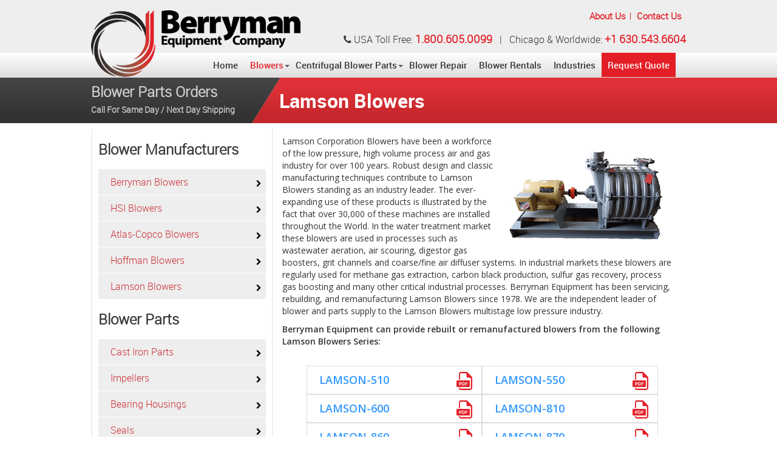

--- FILE ---
content_type: text/html; charset=UTF-8
request_url: https://www.berrymanequipment.com/blowers/lamson-blowers/
body_size: 6835
content:
<!DOCTYPE html>
<!-- saved from url=(0042)https://getbootstrap.com/examples/carousel/ -->
<html lang="en"><head><meta http-equiv="Content-Type" content="text/html; charset=UTF-8">
    <meta charset="utf-8">
    <meta http-equiv="X-UA-Compatible" content="IE=edge">
    <meta name="viewport" content="width=device-width, initial-scale=1">
    <!-- The above 3 meta tags *must* come first in the head; any other head content must come *after* these tags -->
    <link rel="icon" href="https://getbootstrap.com/favicon.ico">
	<link rel="stylesheet" href="https://maxcdn.bootstrapcdn.com/font-awesome/4.3.0/css/font-awesome.min.css">
<title>Lamson Blowers &laquo;  Berryman Equipment: Centrifugal Blowers | Multistage Blowers | Blower Repair &amp; Blower Rentals</title>
<link rel="stylesheet" href="https://www.berrymanequipment.com/wp-content/themes/berrymanequipment/style.css" type="text/css" media="screen" />
    <!-- Bootstrap core CSS -->
    <link href="https://www.berrymanequipment.com/wp-content/themes/berrymanequipment/css/bootstrap.css" rel="stylesheet">
    <!-- Just for debugging purposes. Don't actually copy these 2 lines! -->
    <!--[if lt IE 9]><script src="../../assets/js/ie8-responsive-file-warning.js"></script><![endif]-->
    <script src="https://www.berrymanequipment.com/wp-content/themes/berrymanequipment/js/ie-emulation-modes-warning.js"></script>
    <!-- HTML5 shim and Respond.js for IE8 support of HTML5 elements and media queries -->
    <!--[if lt IE 9]>
      <script src="https://oss.maxcdn.com/html5shiv/3.7.2/html5shiv.min.js"></script>
      <script src="https://oss.maxcdn.com/respond/1.4.2/respond.min.js"></script>
    <![endif]-->
    <!-- Custom styles for this template -->
    <link href="https://www.berrymanequipment.com/wp-content/themes/berrymanequipment/css/carousel.css" rel="stylesheet">

<!-- Open Graph Start Here -->
	<meta property="og:locale" content="en_US" />
	<meta property="og:type" content="website" />
	<meta property="og:title" content="Berryman Equipment" />
    <meta property="og:description" content="Berryman Equipment Company is an engineering and industrial repair company located in Addison, IL, a near western suburb of Chicago and Americus." />
	<meta property="og:url" content="https://www.berrymanequipment.com/" />
	<meta property="og:site_name" content="Berryman Equipment" />
	<meta property="og:image" content="https://berrymanequipment.com/wp-content/themes/berrymanequipment/images/berryman-equipment-company-logo-sm.jpg" />
	<meta property="og:image:width" content="1200" />
	<meta property="og:image:height" content="627" />
    <!-- Open Graph End Here -->

<meta name='robots' content='max-image-preview:large' />
<link rel='dns-prefetch' href='//s.w.org' />
<link rel="alternate" type="application/rss+xml" title="Berryman Equipment: Centrifugal Blowers | Multistage Blowers | Blower Repair &amp; Blower Rentals &raquo; Lamson Blowers Comments Feed" href="https://www.berrymanequipment.com/blowers/lamson-blowers/feed/" />
		<script type="text/javascript">
			window._wpemojiSettings = {"baseUrl":"https:\/\/s.w.org\/images\/core\/emoji\/13.1.0\/72x72\/","ext":".png","svgUrl":"https:\/\/s.w.org\/images\/core\/emoji\/13.1.0\/svg\/","svgExt":".svg","source":{"concatemoji":"https:\/\/www.berrymanequipment.com\/wp-includes\/js\/wp-emoji-release.min.js"}};
			!function(e,a,t){var n,r,o,i=a.createElement("canvas"),p=i.getContext&&i.getContext("2d");function s(e,t){var a=String.fromCharCode;p.clearRect(0,0,i.width,i.height),p.fillText(a.apply(this,e),0,0);e=i.toDataURL();return p.clearRect(0,0,i.width,i.height),p.fillText(a.apply(this,t),0,0),e===i.toDataURL()}function c(e){var t=a.createElement("script");t.src=e,t.defer=t.type="text/javascript",a.getElementsByTagName("head")[0].appendChild(t)}for(o=Array("flag","emoji"),t.supports={everything:!0,everythingExceptFlag:!0},r=0;r<o.length;r++)t.supports[o[r]]=function(e){if(!p||!p.fillText)return!1;switch(p.textBaseline="top",p.font="600 32px Arial",e){case"flag":return s([127987,65039,8205,9895,65039],[127987,65039,8203,9895,65039])?!1:!s([55356,56826,55356,56819],[55356,56826,8203,55356,56819])&&!s([55356,57332,56128,56423,56128,56418,56128,56421,56128,56430,56128,56423,56128,56447],[55356,57332,8203,56128,56423,8203,56128,56418,8203,56128,56421,8203,56128,56430,8203,56128,56423,8203,56128,56447]);case"emoji":return!s([10084,65039,8205,55357,56613],[10084,65039,8203,55357,56613])}return!1}(o[r]),t.supports.everything=t.supports.everything&&t.supports[o[r]],"flag"!==o[r]&&(t.supports.everythingExceptFlag=t.supports.everythingExceptFlag&&t.supports[o[r]]);t.supports.everythingExceptFlag=t.supports.everythingExceptFlag&&!t.supports.flag,t.DOMReady=!1,t.readyCallback=function(){t.DOMReady=!0},t.supports.everything||(n=function(){t.readyCallback()},a.addEventListener?(a.addEventListener("DOMContentLoaded",n,!1),e.addEventListener("load",n,!1)):(e.attachEvent("onload",n),a.attachEvent("onreadystatechange",function(){"complete"===a.readyState&&t.readyCallback()})),(n=t.source||{}).concatemoji?c(n.concatemoji):n.wpemoji&&n.twemoji&&(c(n.twemoji),c(n.wpemoji)))}(window,document,window._wpemojiSettings);
		</script>
		<style type="text/css">
img.wp-smiley,
img.emoji {
	display: inline !important;
	border: none !important;
	box-shadow: none !important;
	height: 1em !important;
	width: 1em !important;
	margin: 0 .07em !important;
	vertical-align: -0.1em !important;
	background: none !important;
	padding: 0 !important;
}
</style>
	<link rel='stylesheet' id='wp-block-library-css'  href='https://www.berrymanequipment.com/wp-includes/css/dist/block-library/style.min.css' type='text/css' media='all' />
<link rel='stylesheet' id='fancybox-css'  href='https://www.berrymanequipment.com/wp-content/plugins/easy-fancybox/css/jquery.fancybox.min.css?ver=1.3.24' type='text/css' media='screen' />
<script type='text/javascript' src='https://www.berrymanequipment.com/wp-includes/js/jquery/jquery.min.js?ver=3.6.0' id='jquery-core-js'></script>
<script type='text/javascript' src='https://www.berrymanequipment.com/wp-includes/js/jquery/jquery-migrate.min.js?ver=3.3.2' id='jquery-migrate-js'></script>
<link rel="https://api.w.org/" href="https://www.berrymanequipment.com/wp-json/" /><link rel="alternate" type="application/json" href="https://www.berrymanequipment.com/wp-json/wp/v2/pages/420" /><link rel="EditURI" type="application/rsd+xml" title="RSD" href="https://www.berrymanequipment.com/xmlrpc.php?rsd" />
<link rel="wlwmanifest" type="application/wlwmanifest+xml" href="https://www.berrymanequipment.com/wp-includes/wlwmanifest.xml" /> 

<link rel="canonical" href="https://www.berrymanequipment.com/blowers/lamson-blowers/" />
<link rel='shortlink' href='https://www.berrymanequipment.com/?p=420' />
<link rel="alternate" type="application/json+oembed" href="https://www.berrymanequipment.com/wp-json/oembed/1.0/embed?url=https%3A%2F%2Fwww.berrymanequipment.com%2Fblowers%2Flamson-blowers%2F" />
<link rel="alternate" type="text/xml+oembed" href="https://www.berrymanequipment.com/wp-json/oembed/1.0/embed?url=https%3A%2F%2Fwww.berrymanequipment.com%2Fblowers%2Flamson-blowers%2F&#038;format=xml" />
	<script type="text/javascript">

var gaJsHost = (("https:" == document.location.protocol) ? https://ssl. : http://www.);

document.write(unescape("%3Cscript src='" + gaJsHost + "google-analytics.com/ga.js' type='text/javascript'%3E%3C/script%3E"));

</script>

<script type="text/javascript">

try {

var pageTracker = _gat._getTracker("UA-9898787-1");

pageTracker._trackPageview();

} catch(err) {}</script>
	
	<!-- Global site tag (gtag.js) - Google Analytics -->
<script async src="https://www.googletagmanager.com/gtag/js?id=UA-9898787-1"></script>
<script>
  window.dataLayer = window.dataLayer || [];
  function gtag(){dataLayer.push(arguments);}
  gtag('js', new Date());

  gtag('config', 'UA-9898787-1');
</script>
	
	
</head>
<body data-rsssl=1 class="page-template-default page page-id-420 page-child parent-pageid-145">
  <div class="header">
  <div class="container">
  <div class="row">
  <div class="top-header">
  <div class="logo"><a href="https://www.berrymanequipment.com/"><img src="https://www.berrymanequipment.com/wp-content/themes/berrymanequipment/images/logo.png" alt="logo"/></a></div>
        <div class="top-links">
        <ul>
        <li><a href="https://www.berrymanequipment.com/about">About Us</a></li>
        <li><a href="https://www.berrymanequipment.com/contact">Contact Us</a></li>
        </ul></div>
        <div class="clearfix"></div>
         <div class="top-contact"><div class="left"><i class="fa fa-phone"></i> USA Toll Free: <a href="https://www.berrymanequipment.com/contact"><span class="contact-no">1.800.605.0099</span></a></div><div class="right">&nbsp;&nbsp;&nbsp;|&nbsp;&nbsp;&nbsp;Chicago &amp; Worldwide: <a href="https://www.berrymanequipment.com/contact"><span class="contact-no">+1 630.543.6604</span></a></div></div>
        </div>
  </div>
  </div>
  </div>
    <div class="navbar-wrapper">
      <div class="container">
      <div class="row">
          <nav class="navbar navbar-inverse navbar-static-top">
          <div class="container">
            <div class="navbar-header">
              <button type="button" class="navbar-toggle collapsed" data-toggle="collapse" data-target="#navbar" aria-expanded="false" aria-controls="navbar">
                <span class="sr-only">Main Menu</span>
                <span class="icon-bar"></span>
                <span class="icon-bar"></span>
                <span class="icon-bar"></span>
              </button>
            </div>
            <div id="navbar" class="navbar-collapse collapse" aria-expanded="false" style="height: 1px;">
                        <ul id="menu" class="nav navbar-nav"><li itemscope="itemscope" itemtype="https://www.schema.org/SiteNavigationElement" id="menu-item-227" class="menu-item menu-item-type-post_type menu-item-object-page menu-item-home menu-item-227 nav-item"><a title="Home" href="https://www.berrymanequipment.com/" class="nav-link">Home</a></li>
<li itemscope="itemscope" itemtype="https://www.schema.org/SiteNavigationElement" id="menu-item-510" class="menu-item menu-item-type-custom menu-item-object-custom current-menu-ancestor current-menu-parent menu-item-has-children dropdown active menu-item-510 nav-item"><a title="Blowers" href="#" class="dropdown-toggle nav-link" id="menu-item-dropdown-510">Blowers</a>
<ul class="dropdown-menu" aria-labelledby="menu-item-dropdown-510" role="menu">
	<li itemscope="itemscope" itemtype="https://www.schema.org/SiteNavigationElement" id="menu-item-730" class="menu-item menu-item-type-post_type menu-item-object-page menu-item-730 nav-item"><a title="Berryman Equipment Blowers" href="https://www.berrymanequipment.com/blowers/berryman-blowers/" class="dropdown-item">Berryman Equipment Blowers</a></li>
	<li itemscope="itemscope" itemtype="https://www.schema.org/SiteNavigationElement" id="menu-item-514" class="menu-item menu-item-type-post_type menu-item-object-page menu-item-514 nav-item"><a title="Houston Service Industries (HSI)" href="https://www.berrymanequipment.com/blowers/hsi-blowers/" class="dropdown-item">Houston Service Industries (HSI)</a></li>
	<li itemscope="itemscope" itemtype="https://www.schema.org/SiteNavigationElement" id="menu-item-512" class="menu-item menu-item-type-post_type menu-item-object-page menu-item-512 nav-item"><a title="Atlas-Copco / HSI Blowers" href="https://www.berrymanequipment.com/blowers/atlas-copco-blowers/" class="dropdown-item">Atlas-Copco / HSI Blowers</a></li>
	<li itemscope="itemscope" itemtype="https://www.schema.org/SiteNavigationElement" id="menu-item-513" class="menu-item menu-item-type-post_type menu-item-object-page menu-item-513 nav-item"><a title="Hoffman Blowers" href="https://www.berrymanequipment.com/blowers/hoffman-blowers/" class="dropdown-item">Hoffman Blowers</a></li>
	<li itemscope="itemscope" itemtype="https://www.schema.org/SiteNavigationElement" id="menu-item-515" class="menu-item menu-item-type-post_type menu-item-object-page current-menu-item page_item page-item-420 current_page_item active menu-item-515 nav-item"><a title="Lamson Blowers" href="https://www.berrymanequipment.com/blowers/lamson-blowers/" class="dropdown-item">Lamson Blowers</a></li>
</ul>
</li>
<li itemscope="itemscope" itemtype="https://www.schema.org/SiteNavigationElement" id="menu-item-679" class="menu-item menu-item-type-post_type menu-item-object-page menu-item-has-children dropdown menu-item-679 nav-item"><a title="Centrifugal Blower Parts" href="https://www.berrymanequipment.com/blower-parts/" class="dropdown-toggle nav-link" id="menu-item-dropdown-679">Centrifugal Blower Parts</a>
<ul class="dropdown-menu" aria-labelledby="menu-item-dropdown-679" role="menu">
	<li itemscope="itemscope" itemtype="https://www.schema.org/SiteNavigationElement" id="menu-item-572" class="menu-item menu-item-type-post_type menu-item-object-page menu-item-572 nav-item"><a title="Cast Iron Parts" href="https://www.berrymanequipment.com/blower-parts/cast-iron-parts/" class="dropdown-item">Cast Iron Parts</a></li>
	<li itemscope="itemscope" itemtype="https://www.schema.org/SiteNavigationElement" id="menu-item-668" class="menu-item menu-item-type-post_type menu-item-object-page menu-item-668 nav-item"><a title="Impellers" href="https://www.berrymanequipment.com/blower-parts/impellers/" class="dropdown-item">Impellers</a></li>
	<li itemscope="itemscope" itemtype="https://www.schema.org/SiteNavigationElement" id="menu-item-669" class="menu-item menu-item-type-post_type menu-item-object-page menu-item-669 nav-item"><a title="Bearing Housings" href="https://www.berrymanequipment.com/blower-parts/bearing-housings/" class="dropdown-item">Bearing Housings</a></li>
	<li itemscope="itemscope" itemtype="https://www.schema.org/SiteNavigationElement" id="menu-item-670" class="menu-item menu-item-type-post_type menu-item-object-page menu-item-670 nav-item"><a title="Seals" href="https://www.berrymanequipment.com/blower-parts/seals/" class="dropdown-item">Seals</a></li>
	<li itemscope="itemscope" itemtype="https://www.schema.org/SiteNavigationElement" id="menu-item-671" class="menu-item menu-item-type-post_type menu-item-object-page menu-item-671 nav-item"><a title="Bearing Kits" href="https://www.berrymanequipment.com/blower-parts/bearing-kits/" class="dropdown-item">Bearing Kits</a></li>
	<li itemscope="itemscope" itemtype="https://www.schema.org/SiteNavigationElement" id="menu-item-672" class="menu-item menu-item-type-post_type menu-item-object-page menu-item-672 nav-item"><a title="Rotating Assemblies" href="https://www.berrymanequipment.com/blower-parts/rotating-assemblies/" class="dropdown-item">Rotating Assemblies</a></li>
	<li itemscope="itemscope" itemtype="https://www.schema.org/SiteNavigationElement" id="menu-item-673" class="menu-item menu-item-type-post_type menu-item-object-page menu-item-673 nav-item"><a title="Covers/Reservoirs" href="https://www.berrymanequipment.com/blower-parts/covers-reservoirs/" class="dropdown-item">Covers/Reservoirs</a></li>
	<li itemscope="itemscope" itemtype="https://www.schema.org/SiteNavigationElement" id="menu-item-675" class="menu-item menu-item-type-post_type menu-item-object-page menu-item-675 nav-item"><a title="Misc. Parts" href="https://www.berrymanequipment.com/blower-parts/misc-parts/" class="dropdown-item">Misc. Parts</a></li>
	<li itemscope="itemscope" itemtype="https://www.schema.org/SiteNavigationElement" id="menu-item-674" class="menu-item menu-item-type-post_type menu-item-object-page menu-item-674 nav-item"><a title="Small Parts" href="https://www.berrymanequipment.com/blower-parts/small-parts/" class="dropdown-item">Small Parts</a></li>
</ul>
</li>
<li itemscope="itemscope" itemtype="https://www.schema.org/SiteNavigationElement" id="menu-item-545" class="menu-item menu-item-type-post_type menu-item-object-page menu-item-545 nav-item"><a title="Blower Repair" href="https://www.berrymanequipment.com/repair/" class="nav-link">Blower Repair</a></li>
<li itemscope="itemscope" itemtype="https://www.schema.org/SiteNavigationElement" id="menu-item-239" class="menu-item menu-item-type-post_type menu-item-object-page menu-item-239 nav-item"><a title="Blower Rentals" href="https://www.berrymanequipment.com/rentals/" class="nav-link">Blower Rentals</a></li>
<li itemscope="itemscope" itemtype="https://www.schema.org/SiteNavigationElement" id="menu-item-240" class="menu-item menu-item-type-post_type menu-item-object-page menu-item-240 nav-item"><a title="Industries" href="https://www.berrymanequipment.com/industries/" class="nav-link">Industries</a></li>
<li itemscope="itemscope" itemtype="https://www.schema.org/SiteNavigationElement" id="menu-item-238" class="req-quote-cls menu-item menu-item-type-post_type menu-item-object-page menu-item-238 nav-item"><a title="Request Quote" href="https://www.berrymanequipment.com/quote/" class="nav-link">Request Quote</a></li>
</ul>			</div>
          </div>
        </nav>
        </div>
      </div>
    </div>
    <!-- Carousel
    ================================================== -->
	<div class="inner-title-wrapper">
               <img src="https://www.berrymanequipment.com/wp-content/themes/berrymanequipment/images/inner-title-bg.jpg" class="inner-header-bg"/>
      
    <div class="container">
    <div class="row">
    <h4 class="blower-top-heading">Blower Parts Orders <br/><span>Call For Same Day / Next Day Shipping</span></h4>
<h1 class="desktop-inner-heading">Lamson Blowers</h1>
    </div>
    </div>
    </div>






    <div class="container">

    <div class="row">



    <!-- Marketing messaging and featurettes

    ================================================== -->

    <!-- Wrap the rest of the page in another container to center all the content. -->

	<div class="col-lg-12 col-md-12 col-sm-12">

    <div class="row">

    <div class="inner-content">

      <!-- Three columns of text below the carousel -->

      	

        <div id="left-col">

        <div class="col-lg-4 col-md-4 col-sm-12">

        <div class="row left-sidebar-cls">

                 <h3 class="part-heading">Blower Manufacturers</h3>

		<ul>
                   
                   <li><a href="https://www.berrymanequipment.com/blowers/berryman-blowers/">Berryman Blowers</a></li>

                   <li><a href="https://www.berrymanequipment.com/blowers/hsi-blowers/">HSI Blowers</a></li>

                    <li><a href="https://www.berrymanequipment.com/blowers/atlas-copco-blowers/">Atlas-Copco Blowers</a></li>

                    <li><a href="https://www.berrymanequipment.com/blowers/hoffman-blowers/">Hoffman Blowers</a></li>

                    <li><a href="https://www.berrymanequipment.com/blowers/lamson-blowers/">Lamson Blowers</a></li>

        </ul>

        <h3 class="part-heading">Blower Parts</h3>

		<ul>

                   <li><a href="https://www.berrymanequipment.com/blower-parts/cast-iron-parts/">Cast Iron Parts</a></li>
		   <li><a href="https://www.berrymanequipment.com/blower-parts/impellers/">Impellers</a></li>
		   <li><a href="https://www.berrymanequipment.com/blower-parts/bearing-housings/">Bearing Housings</a></li>
		   <li><a href="https://www.berrymanequipment.com/blower-parts/seals/">Seals</a></li>
		   <li><a href="https://www.berrymanequipment.com/blower-parts/bearing-kits/">Bearing Kits</a></li>
		   <li><a href="https://www.berrymanequipment.com/blower-parts/rotating-assemblies/">Rotating Assemblies</a></li>
		   <li><a href="https://www.berrymanequipment.com/blower-parts/covers-reservoirs/">Covers/Reservoirs</a></li>
		   <li><a href="https://www.berrymanequipment.com/blower-parts/small-parts/">Small Parts</a></li>
		   <li><a href="https://www.berrymanequipment.com/blower-parts/misc-parts/">Misc. Parts</a></li>

        </ul>
<div class="left-tabs">
        <div class="left-tab-img">
        <a href="https://www.berrymanequipment.com/blower-parts/">
        <img src="/wp-content/themes/berrymanequipment/images/designed-in-usa.jpg" alt="designed-in-usa" title="Designed in USA">
        <div class="img-caption">DESIGNED & MADE <br> IN THE USA</div>
        </a>
        </div>
        <div class="clearfix"></div>
        </div>
        </div>

        </div><!-- /.col-lg-4 -->

       </div>


      

       <div id="right-col">

        <div class="col-lg-8 col-md-8 col-sm-12">      

		
		<div class="post" id="post-420">

			<div class="entry">

                                <h1 class="mobile-inner-heading">Lamson Blowers</h1>

				<p><img class=" size-full wp-image-273 alignright content-img" src="https://www.berrymanequipment.com/wp-content/themes/berrymanequipment/images/Lamson-content-pic.jpg" alt="Lamson-content-pic" /></p>
<p>Lamson Corporation Blowers have been a workforce of the low pressure, high volume process air and gas industry for over 100 years. Robust design and classic manufacturing techniques contribute to Lamson Blowers standing as an industry leader. The ever-expanding use of these products is illustrated by the fact that over 30,000 of these machines are installed throughout the World. In the water treatment market these blowers are used in processes such as wastewater aeration, air scouring, digestor gas boosters, grit channels and coarse/fine air diffuser systems. In industrial markets these blowers are regularly used for methane gas extraction, carbon black production, sulfur gas recovery, process gas boosting and many other critical industrial processes. Berryman Equipment has been servicing, rebuilding, and remanufacturing Lamson Blowers since 1978. We are the independent leader of blower and parts supply to the Lamson Blowers multistage low pressure industry.</p>
<p><strong>Berryman Equipment can provide rebuilt or remanufactured blowers from the following Lamson Blowers Series:</strong></p>
<div class="lamson-blowers-main-lst">
<ul>
<li><a href="/pdf/lamson/lamson-510.pdf" target="_blank">Lamson-510</a></li>
<li><a href="/pdf/lamson/lamson-550.pdf" target="_blank">Lamson-550</a></li>
<li><a href="/pdf/lamson/lamson-600.pdf" target="_blank">Lamson-600</a></li>
<li><a href="/pdf/lamson/lamson-810.pdf" target="_blank">Lamson-810</a></li>
<li><a href="/pdf/lamson/lamson-860.pdf" target="_blank">Lamson-860</a></li>
<li><a href="/pdf/lamson/lamson-870.pdf" target="_blank">Lamson-870</a></li>
<li><a href="/pdf/lamson/lamson-1210.pdf" target="_blank">Lamson-1210</a></li>
<li><a href="/pdf/lamson/lamson-1250.pdf" target="_blank">Lamson-1250</a></li>
<li><a href="/pdf/lamson/lamson-1260.pdf" target="_blank">Lamson-1260</a></li>
<li><a href="/pdf/lamson/lamson-1270.pdf" target="_blank">Lamson-1270</a></li>
<li><a href="/pdf/lamson/lamson-1400.pdf" target="_blank">Lamson-1400</a></li>
<li><a href="/pdf/lamson/lamson-1600.pdf" target="_blank">Lamson-1600</a></li>
<li><a href="/pdf/lamson/lamson-1800.pdf" target="_blank">Lamson-1800</a></li>
<li><a href="/pdf/lamson/lamson-1850.pdf" target="_blank">Lamson-1850</a></li>
<li><a href="/pdf/lamson/lamson-2000.pdf" target="_blank">Lamson-2000</a></li>
<li><a href="/pdf/lamson/lamson-2400.pdf" target="_blank">Lamson-2400</a></li>
</ul>
</div>

			</div>

		</div>

		
        </div><!-- /.col-lg-4 -->

       </div>

		<div class="clearfix"></div>

	</div>



       </div><!-- /.container -->

	<div class="clearfix"></div>

	</div>

	</div>

    </div> 






<!-- FOOTER -->
      <footer>
      <!------------- Footer Top Start --------------->
          <div class="footer-top">
              <div class="container">
              <div class="row">
              <div class="col-lg-12 col-md-12 col-sm-12">
              <div class="row">
                <div class="col-lg-3 col-md-3 col-sm-3">
                    <div class="row">
                    <h2 class="footer-col-title">Company Info</h2>
                      <ul>
                      <li><a href="https://www.berrymanequipment.com/about">About Us</a></li>
                      <li><a href="https://www.berrymanequipment.com/contact">Contact Us</a></li>
                      <li><a href="https://www.berrymanequipment.com/quote">Request Quote</a></li>
						  <li><a href="https://www.berrymanequipment.com/international-sales">International Sales</a></li>
						  <li><a href="https://www.berrymanequipment.com/rentals/state">Blower Rentals By State</a></li>
						  <li><a href="https://www.berrymanequipment.com/rentals/cities">Blower Rentals By City</a></li>
                      </ul>
                      </div>
        		</div>

                <div class="col-lg-3 col-md-3 col-sm-3">
                    <div class="row">
                    <h2 class="footer-col-title">Blower Manufacturers</h2>
                      <ul>
                   <li><a href="https://www.berrymanequipment.com/blowers/berryman-blowers/">Berryman Blowers</a></li>
                   <li><a href="https://www.berrymanequipment.com/blowers/hsi-blowers/">HSI Blowers</a></li>
                    <li><a href="https://www.berrymanequipment.com/blowers/atlas-copco-blowers/">Atlas-Copco Blowers</a></li>
                    <li><a href="https://www.berrymanequipment.com/blowers/hoffman-blowers/">Hoffman Blowers</a></li>
                    <li><a href="https://www.berrymanequipment.com/blowers/lamson-blowers/">Lamson Blowers</a></li>
                      </ul>
                      </div>
        		</div>
                
                <div class="col-lg-2 col-md-2 col-sm-2">
                    <div class="row">
                    <h2 class="footer-col-title">Blower Parts</h2>
                      <ul>
                      <li><a href="https://www.berrymanequipment.com/blower-parts/cast-iron-parts/">Cast Iron Parts</a></li>
                      <li><a href="https://www.berrymanequipment.com/blower-parts/impellers/">Impellers</a></li>
                      <li><a href="https://www.berrymanequipment.com/blower-parts/bearing-housings/">Bearing Housings</a></li>
						  <li><a href="https://www.berrymanequipment.com/blower-parts/bearing-kits/">Bearing Kits</a></li>
						  <li><a href="https://www.berrymanequipment.com/blower-parts/rotating-assemblies/">Rotating Assemblies</a></li>
                      </ul>
                      </div>
        		</div>
                
                <div class="col-lg-2 col-md-2 col-sm-2">
                    <div class="row btm-list">
                      <ul>
                      <li><a href="https://www.berrymanequipment.com/blower-parts/seals/">Seals</a></li>
					  <li><a href="https://www.berrymanequipment.com/blower-parts/covers-reservoirs/">Covers/Reservoirs</a></li>
					  <li><a href="https://www.berrymanequipment.com/blower-parts/small-parts/">Small Parts</a></li>
					 <li><a href="https://www.berrymanequipment.com/blower-parts/misc-parts/">Misc. Parts</a></li>
                      </ul>
                      </div>
        		</div>
                <div class="col-lg-2 col-md-2 col-sm-2">
                    <div class="row">
						<h2 class="footer-col-title">Blower Rentals</h2>
                      <ul>
                      <li><a href="https://www.berrymanequipment.com/rentals/cities/midwest/">Midwest Rentals</a></li>
					  <li><a href="https://www.berrymanequipment.com/rentals/cities/northeast/">Northeast Rentals</a></li>
					  <li><a href="https://www.berrymanequipment.com/rentals/cities/southeast/">Southeast Rentals</a></li>
					  <li><a href="https://www.berrymanequipment.com/rentals/cities/southwest/">Southwest Rentals</a></li>
					 <li><a href="https://www.berrymanequipment.com/rentals/cities/west/">West Rentals</a></li>
                      
                      
                      </ul>
                      </div>
        		</div>



              </div> 
              </div>
<div class="col-lg-12 col-md-12 col-sm-12"><p class="bottom-txt">Hoffman, Lamson and Gardner Denver are registered trademarks of Gardner Denver, Inc. There is no association
between <br> Berryman Equipment and Gardner Denver. HSI is a registered trademark of Atlas Copco.</p></div>
          </div>
          </div>
          </div>
      <!------------- Footer Bottom End --------------->    
          
          <!------------- Footer Bottom Start --------------->
          <div class="footer-bottom">
          <div class="container">
          <div class="row">
           <div class="col-lg-12 col-md-12 col-sm-12">
           <div class="row">
             <div class="col-lg-8 pull-left">
             <div class="row">
             Copyright &copy; 2026 Berryman Equipment. All Rights Reserved.<br/>
			 129 W. Official Rd. | Addison, IL 60101-4520 | USA | +1 630.543.6604
             </div>
             </div>
             <div class="col-lg-4 pull-right">
             <div class="row">
             <ul>
             <li><a href="https://www.berrymanequipment.com/privacy">Privacy Policy</a></li>
             <li><a href="https://www.berrymanequipment.com/terms">Terms of Use</a></li>
             <li><a href="https://www.berrymanequipment.com/sitemap">Site Map</a></li>
             </ul>
			Designed &amp; Developed By: <a href="http://www.evanswebservices.com/" target="_blank">Evans Web Services</a>
             </div>
             </div>
             </div>
             </div>
             </div>
             </div>
             </div>
             
          <!------------- Footer Bottom End --------------->   
      </footer>
	<!--Footer End -->
  
    <!-- Bootstrap core JavaScript
    ================================================== -->
    <!-- Placed at the end of the document so the pages load faster -->
    <script src="https://www.berrymanequipment.com/wp-content/themes/berrymanequipment/js/jquery.min.js"></script>
    <script src="https://www.berrymanequipment.com/wp-content/themes/berrymanequipment/js/bootstrap.min.js"></script>
    <!-- IE10 viewport hack for Surface/desktop Windows 8 bug -->
    <script src="https://www.berrymanequipment.com/wp-content/themes/berrymanequipment/js/ie10-viewport-bug-workaround.js"></script>
  

<script>
   $(document).ready(function(){
    $(".dropdown").hover(function(){
        var dropdownMenu = $(this).children(".dropdown-menu");
        if(dropdownMenu.is(":visible")){
            dropdownMenu.parent().toggleClass("open");
        }
    });
}); 
</script>


<svg xmlns="http://www.w3.org/2000/svg" width="500" height="500" viewBox="0 0 500 500" preserveAspectRatio="none" style="visibility: hidden; position: absolute; top: -100%; left: -100%;"><defs></defs><text x="0" y="23" style="font-weight:bold;font-size:23pt;font-family:Arial, Helvetica, Open Sans, sans-serif;dominant-baseline:middle">500x500</text></svg><script type='text/javascript' src='https://www.berrymanequipment.com/wp-content/plugins/easy-fancybox/js/jquery.fancybox.min.js?ver=1.3.24' id='jquery-fancybox-js'></script>
<script type='text/javascript' id='jquery-fancybox-js-after'>
var fb_timeout, fb_opts={'overlayShow':true,'hideOnOverlayClick':true,'showCloseButton':true,'margin':20,'centerOnScroll':false,'enableEscapeButton':true,'autoScale':true };
if(typeof easy_fancybox_handler==='undefined'){
var easy_fancybox_handler=function(){
jQuery('.nofancybox,a.wp-block-file__button,a.pin-it-button,a[href*="pinterest.com/pin/create"],a[href*="facebook.com/share"],a[href*="twitter.com/share"]').addClass('nolightbox');
/* IMG */
var fb_IMG_select='a[href*=".jpg"]:not(.nolightbox,li.nolightbox>a),area[href*=".jpg"]:not(.nolightbox),a[href*=".jpeg"]:not(.nolightbox,li.nolightbox>a),area[href*=".jpeg"]:not(.nolightbox),a[href*=".png"]:not(.nolightbox,li.nolightbox>a),area[href*=".png"]:not(.nolightbox),a[href*=".webp"]:not(.nolightbox,li.nolightbox>a),area[href*=".webp"]:not(.nolightbox)';
jQuery(fb_IMG_select).addClass('fancybox image');
var fb_IMG_sections=jQuery('.gallery,.wp-block-gallery,.tiled-gallery,.wp-block-jetpack-tiled-gallery');
fb_IMG_sections.each(function(){jQuery(this).find(fb_IMG_select).attr('rel','gallery-'+fb_IMG_sections.index(this));});
jQuery('a.fancybox,area.fancybox,li.fancybox a').each(function(){jQuery(this).fancybox(jQuery.extend({},fb_opts,{'transitionIn':'elastic','easingIn':'easeOutBack','transitionOut':'elastic','easingOut':'easeInBack','opacity':false,'hideOnContentClick':false,'titleShow':true,'titlePosition':'over','titleFromAlt':true,'showNavArrows':true,'enableKeyboardNav':true,'cyclic':false}))});};
jQuery('a.fancybox-close').on('click',function(e){e.preventDefault();jQuery.fancybox.close()});
};
var easy_fancybox_auto=function(){setTimeout(function(){jQuery('#fancybox-auto').trigger('click')},1000);};
jQuery(easy_fancybox_handler);jQuery(document).on('post-load',easy_fancybox_handler);
jQuery(easy_fancybox_auto);
</script>
<script type='text/javascript' src='https://www.berrymanequipment.com/wp-content/plugins/easy-fancybox/js/jquery.easing.min.js?ver=1.4.1' id='jquery-easing-js'></script>
<script type='text/javascript' src='https://www.berrymanequipment.com/wp-content/plugins/easy-fancybox/js/jquery.mousewheel.min.js?ver=3.1.13' id='jquery-mousewheel-js'></script>
<script type='text/javascript' src='https://www.berrymanequipment.com/wp-includes/js/wp-embed.min.js' id='wp-embed-js'></script>
</body></html>


--- FILE ---
content_type: text/css
request_url: https://www.berrymanequipment.com/wp-content/themes/berrymanequipment/style.css
body_size: 5881
content:
/*
Theme Name:		Berry Man Equipment
Description:	Official Theme for Berry Man Equipment
Version:		1.0
Author:			Saad Sarfraz
Author URI:		http://www.evanswebservices.com/
*/
@charset "utf-8";
/* CSS Document */
@import url(https://fonts.googleapis.com/css?family=Open+Sans:400,600);/*font-family: 'Open Sans', sans-serif;,Normal 400,  Semi-Bold 600*/
@font-face {
    font-family: 'robotolight';
    src: url('fonts/roboto-light-webfont.eot');
    src: url('fonts/roboto-light-webfont.eot?#iefix') format('embedded-opentype'),
         url('fonts/roboto-light-webfont.woff2') format('woff2'),
         url('fonts/roboto-light-webfont.woff') format('woff'),
         url('fonts/roboto-light-webfont.ttf') format('truetype'),
         url('fonts/roboto-light-webfont.svg#robotolight') format('svg');
    font-weight: normal;
    font-style: normal;
}
@font-face {
    font-family: 'robotobold';
    src: url('fonts/roboto-bold-webfont.eot');
    src: url('fonts/roboto-bold-webfont.eot?#iefix') format('embedded-opentype'),
         url('fonts/roboto-bold-webfont.woff2') format('woff2'),
         url('fonts/roboto-bold-webfont.woff') format('woff'),
         url('fonts/roboto-bold-webfont.ttf') format('truetype'),
         url('fonts/roboto-bold-webfont.svg#robotobold') format('svg');
    font-weight: normal;
    font-style: normal;
}
@font-face {
    font-family: 'robotomedium';
    src: url('fonts/roboto-medium-webfont.eot');
    src: url('fonts/roboto-medium-webfont.eot?#iefix') format('embedded-opentype'),
         url('fonts/roboto-medium-webfont.woff2') format('woff2'),
         url('fonts/roboto-medium-webfont.woff') format('woff'),
         url('fonts/roboto-medium-webfont.ttf') format('truetype'),
         url('fonts/roboto-medium-webfont.svg#robotomedium') format('svg');
    font-weight: normal;
    font-style: normal;
}

.gform_legacy_markup_wrapper .top_label #field_2_7 .gfield_label{
	margin-top: 20px;
}


.top-header {
	margin-top:17px;
	padding:0;
}
.clear{clear:both;}
.top-header .logo{
	position:absolute;
}
.top-header .top-links{
	float:right;
	text-align:right;
}
.top-header .top-links ul{
	margin:0;
	padding:0;
}
.top-header .top-links ul li{
	display:inline-block;
	text-align:center;
	list-style-type:none;
	border-right: 1px solid #E41E26;
	line-height:10px;
}
.top-header .top-links ul li:last-child{
	border-right: none;
}
.top-header .top-links ul li a{
	padding: 0 7px;
	font-size:15px;
	color:#E41E26;
	font-weight:600;
}
.top-header .top-contact{
	font-size:16px;
	color:#333333;
	text-align:right;
	float:right;
	margin-top:15px;
}

.top-header .top-links ul li a:hover{color:#333;}
.navbar-inverse .navbar-nav>li.req-quote-cls>a{background-color:#E41E26; color:#fff!important;}
.navbar-inverse .navbar-nav>li.req-quote-cls>a:hover{background-color:#333; color:#fff!important; text-decoration:underline!important;text-underline-offset: 5px!important;}

.top-contact .left
{
	float:left;
}
.top-contact .right
{
	float:right;
}
.top-header .top-contact .contact-no{
	font-size:18px;
	color:#E41E26;
	font-weight:600;
}
.social-icons ul{
	padding:0;
	margin:0;
}
.social-icons ul li{
	padding:3px 3px;
	display:inline-block;
}
.social-icons a{
	font-size:24px;
	color:#BBBBBB;
}
.social-icons ul li a i{
	font-size:24px;
	color:#BBBBBB;
}
.social-icons ul li  a  i:hover{
	color:#E41E26;
}
footer .footer-top{
	padding:20px 0px;
	background: #444444; /* Old browsers */
	background: -moz-linear-gradient(top, #444444 0%, #000000 100%); /* FF3.6+ */
	background: -webkit-gradient(linear, left top, left bottom, color-stop(0%,#444444), color-stop(100%,#000000)); /* Chrome,Safari4+ */
	background: -webkit-linear-gradient(top, #444444 0%,#000000 100%); /* Chrome10+,Safari5.1+ */
	background: -o-linear-gradient(top, #444444 0%,#000000 100%); /* Opera 11.10+ */
	background: -ms-linear-gradient(top, #444444 0%,#000000 100%); /* IE10+ */
	background: linear-gradient(to bottom, #444444 0%,#000000 100%); /* W3C */
	filter: progid:DXImageTransform.Microsoft.gradient( startColorstr='#444444', endColorstr='#000000',GradientType=0 ); /* IE6-9 */
	font-family: 'Open Sans', sans-serif;
	font-weight:600;
}
footer .footer-top h2{
	font-size:18px;
	color:#ccc;
	margin-top:0;
	font-family: 'Open Sans', sans-serif;
	font-weight:600;
}
footer .footer-top ul{
	padding:0;
	margin:0;
}
footer .footer-top ul li{
	padding:3px 3px;
	list-style-type:none;
}
footer .footer-top a{
	font-size:13px;
	color:#999;
	font-family: 'Open Sans', sans-serif;
	font-weight:600;
}
footer .footer-bottom{
	background:#EEEEEE;
	color:#666666;
	font-size:12px;
	padding: 10px 0px;
	line-height: 20px;
	font-family: 'Open Sans', sans-serif;
	font-weight:normal;
}
footer .footer-bottom a{
	color: #CA2C33;
	font-family: 'Open Sans', sans-serif;
	font-weight:normal;
}
footer .footer-bottom ul{
	padding:0;
	margin:0;
}
footer .footer-bottom ul li{
	display:inline-block;
	border-right:1px solid #CA2C33;
	line-height:10px;
}
footer .footer-bottom ul li:last-child{
	border-right:none;
}
footer .footer-bottom ul li a{
	font-size:12px;
	color: #CA2C33;
	padding:0 6px;
	font-family: 'Open Sans', sans-serif;
	font-weight:normal;
}
footer .footer-bottom .pull-right{
	text-align:right;
}
.inner-title-wrapper{
	background:url(images/inner-title-bg.jpg);
	background-repeat:no-repeat;
	background-position:-22px 0;
	background-size:cover;
	position:relative;
}
.inner-header-bg
{
	width: 100%;
    position: absolute;
    top: 0;
    z-index: -1;
    max-height: 75px;
}
.inner-title-wrapper h1{
	font-size:32px;
	color:#fff;
	margin:20px 0;
	font-family: 'robotobold';
	    position: relative;
    z-index: 9;
}
.line-seprator{
	background:url(images/footer-sep-line.jpg);
	background-repeat:no-repeat;
	height:8px;
}
.inner-content #left-col ul{
	margin:0;
	padding:0;
}
.inner-content #left-col ul li{
	display:block;
	padding:10px 20px;
	list-style-type:none;
	margin-bottom:1px;
	background:#EEEEEE;
	position:relative;
}
.inner-content #left-col ul li:after {
    position: absolute;
    font-family: FontAwesome;
    top: 38%;
    right: 7px;
    content: "\f054";
    font-size: 12px;
    color: #000;
}
.inner-content #left-col ul li a{
	color:#CA2C33;
	font-size:16px;
	text-decoration:none;
	display:block;
}
.inner-content #left-col .left-buttons{
	margin-top:10px;
}
.inner-content #left-col .left-buttons ul{
	margin:0;
	padding:0;
}
.inner-content #left-col .left-buttons ul li{
	display:block;
	padding:10px 10px;
	list-style-type:none;
	margin-bottom:10px;
	background:#E41E26;
	position:relative;
	-webkit-transition: background 0.5s linear;
    -moz-transition: background 0.5s linear;
    -ms-transition: background 0.5s linear;
    -o-transition: background 0.5s linear;
    transition: background 0.5s linear;
}   
.inner-content #left-col .left-buttons ul li:after {
        position:absolute;
        font-family: FontAwesome;
        top:38%;
        right:7px;
        content: "\f054";
		font-size:12px;
		color:#000;
 }
.inner-content #left-col .left-buttons ul li:hover{
	background:#333;
}
.inner-content #left-col .left-buttons ul li a{
	color:#fff;
	font-size:20px;
	text-decoration:none;
	display:block;
	font-family: 'Open Sans', sans-serif;
	font-weight:600;
}
.inner-content #left-col .left-tabs{
	padding:0;
	margin:0;
        margin-top: 20px; 
        margin-bottom: 20px;
}
.inner-content #left-col .left-tabs a{
	margin-bottom:10px;
	clear:both;
        text-decoration: none;
}
.inner-content #left-col .left-tabs .left-tab-img{
	position:relative;
	margin-bottom:10px
}
.inner-content #left-col .left-tabs .img-caption{
	position:relative;
	bottom:0px;
	padding:5px 0px;
	text-align:center;
	background:#E41E26;
	color:#fff;
	left:0;
	width:100%;
	-webkit-transition: background 0.5s linear;
    -moz-transition: background 0.5s linear;
    -ms-transition: background 0.5s linear;
    -o-transition: background 0.5s linear;
    transition: background 0.5s linear;
	font-family: 'Open Sans', sans-serif;
	font-weight:600;
	font-size:20px;
}
.inner-content #right-col .parts img{
	position:relative;
}
.inner-content #right-col .parts .part-title{
	position:absolute;
	padding:10px 0px;
	text-align:center;
	color:#fff;
	background:#E41E26;
	bottom:0;
	width:98%;
	font-size:14px;
	font-family: 'Open Sans', sans-serif;
	font-weight:600;
	-webkit-transition: background 0.5s linear;
    -moz-transition: background 0.5s linear;
    -ms-transition: background 0.5s linear;
    -o-transition: background 0.5s linear;
    transition: background 0.5s linear;
}
.inner-content #right-col .parts .row a:hover .part-title{
	background:#333;
}
.inner-content #left-col .left-tabs .left-tab-img:after {
        position:absolute;
        font-family: FontAwesome;
        bottom:11%;
        right:7px;
        content: "\f054";
		font-size:12px;
		color:#000;
 }
.inner-content #left-col .left-tabs .left-tab-img:hover .img-caption{
		background:#333;
 }
.row-space{
	margin-bottom:15px;
	clear:both;
}
.inner-content #right-col{
	font-size:14px;
	font-family: 'Open Sans', sans-serif;
	font-weight:normal;
	color:#333;
}
.inner-content #right-col a:hover{text-decoration:underline!important;}
.marketing{
	position:relative;
	height:371px;
}
.marketing  img{
	position:absolute;
  left:2%;
  -webkit-transition: opacity 1s ease-in-out;
  -moz-transition: opacity 1s ease-in-out;
  -o-transition: opacity 1s ease-in-out;
  transition: opacity 1s ease-in-out;
}
.marketing .row img.top:hover {
  opacity:0;
}
.commentlist li, #commentform input, #commentform textarea {
	font: 0.9em 'Lucida Grande', Verdana, Arial, Sans-Serif;
	}
.commentlist li ul li {
	font-size: 1em;
}
.commentlist li {
	font-weight: bold;
}
.commentlist li .avatar { 
	float: right;
	border: 1px solid #eee;
	padding: 2px;
	background: #fff;
	}
.commentlist cite, .commentlist cite a {
	font-weight: bold;
	font-style: normal;
	font-size: 1.1em;
	}
.commentlist p {
	font-weight: normal;
	line-height: 1.5em;
	text-transform: none;
	}
#commentform p {
	font-family: 'Lucida Grande', Verdana, Arial, Sans-Serif;
	}
.commentmetadata {
	font-weight: normal;
	}
#sidebar {
	font: 1em 'Lucida Grande', Verdana, Arial, Sans-Serif;
	}
small, #sidebar ul ul li, #sidebar ul ol li, .nocomments, .postmetadata, blockquote, strike {
	color: #777;
	}
code {
	font: 1.1em 'Courier New', Courier, Fixed;
	}
acronym, abbr, span.caps
{
	font-size: 0.9em;
	letter-spacing: .07em;
	}
/* Begin Images */
p img {
	padding: 0;
	max-width: 100%;
	}
/*	Using 'class="alignright"' on an image will (who would've
	thought?!) align the image to the right. And using 'class="centered',
	will of course center the image. This is much better than using
	align="center", being much more futureproof (and valid) */
img.aligncenter {
	display: block;
	margin-left: auto;
	margin-right: auto;
	}
img.alignright {
	padding: 4px;
	margin: 0 0 2px 7px;
	display: inline;
	}
img.alignleft {
	padding: 4px;
	margin: 0 7px 2px 0;
	display: inline;
	}
.alignright {
	float: right;
	}
.alignleft {
	float: left;
	}
/* End Images */
/* Begin Form Elements */
#searchform {
	margin: 10px auto;
	padding: 5px 3px;
	text-align: center;
	}
#sidebar #searchform #s {
	width: 108px;
	padding: 2px;
	}
#sidebar #searchsubmit {
	padding: 1px;
	}
.entry form { /* This is mainly for password protected posts, makes them look better. */
	text-align:center;
	}
select {
	width: 130px;
	}
#commentform input {
	width: 170px;
	padding: 2px;
	margin: 5px 5px 1px 0;
	}
#commentform {
	margin: 5px 10px 0 0;
	}
#commentform textarea {
	width: 100%;
	padding: 2px;
	}
#respond:after {
		content: "."; 
	    display: block; 
	    height: 0; 
	    clear: both; 
	    visibility: hidden;
	}
#commentform #submit {
	margin: 0 0 5px auto;
	float: right;
	}
/* End Form Elements */
/* Begin Comments*/
.alt {
	margin: 0;
	padding: 10px;
	}
.commentlist {
	padding: 0;
	text-align: justify;
	}
.commentlist li {
	margin: 15px 0 10px;
	padding: 5px 5px 10px 10px;
	list-style: none;
	}
.commentlist li ul li { 
	margin-right: -5px;
	margin-left: 10px;
}
.commentlist p {
	margin: 10px 5px 10px 0;
}
.children { padding: 0; }
#commentform p {
	margin: 5px 0;
	}
.nocomments {
	text-align: center;
	margin: 0;
	padding: 0;
	}
.commentmetadata {
	margin: 0;
	display: block;
	}
/* End Comments */
/* Begin Various Tags & Classes */
acronym, abbr, span.caps {
	cursor: help;
	}
acronym, abbr {
	border-bottom: 1px dashed #999;
	}
blockquote {
	margin: 15px 30px 0 10px;
	padding-left: 20px;
	border-left: 5px solid #ddd;
	}
blockquote cite {
	margin: 5px 0 0;
	display: block;
	}
.center {
	text-align: center;
	}
.hidden {
	display: none;
	}
.screen-reader-text {
     position: absolute;
     left: -1000em;
}
hr {
	display: none;
	}
a img {
	border: none;
	}
.navigation {
	display: block;
	text-align: center;
	margin-top: 10px;
	margin-bottom: 60px;
	}
/* End Various Tags & Classes*/
/* Captions */
.aligncenter,
div.aligncenter {
	display: block;
	margin-left: auto;
	margin-right: auto;
}
.wp-caption {
	border: 1px solid #ddd;
	text-align: center;
	background-color: #f3f3f3;
	padding-top: 4px;
	margin: 10px;
	-moz-border-radius: 3px;
	-khtml-border-radius: 3px;
	-webkit-border-radius: 3px;
	border-radius: 3px;
}
.wp-caption img {
	margin: 0;
	padding: 0;
	border: 0 none;
}
.wp-caption p.wp-caption-text {
	font-size: 11px;
	line-height: 17px;
	padding: 0 4px 5px;
	margin: 0;
}
div.gform_wrapper input[type="text"],
div.gform_wrapper input[type="email"],
div.gform_wrapper input[type="phone"],
div.gform_wrapper textarea,
div.gform_wrapper select{
	border: none;
	font-size: 14px;
	padding: 5px;
	border-radius: 4px;
	color: #022C68;
	background: #AFB6BC;
}
.gform_wrapper ul li.gfield#field_2_1,
.gform_wrapper ul li.gfield#field_2_5{
	width: 48.5%;
	float: left;	
}
.gform_wrapper ul li.gfield#field_2_2,
.gform_wrapper ul li.gfield#field_2_6{
	width: 48.5%;
	clear: none;
	float: left;	
	margin-left: 1.6% !important;
}
.gform_wrapper ul li.gfield#field_2_1 input.medium,
.gform_wrapper ul li.gfield#field_2_2 input.medium,
.gform_wrapper ul li.gfield#field_2_5 input.medium,
.gform_wrapper ul li.gfield#field_2_6 input.medium{
	width: 97.5%;	
}
.left-sidebar-cls{border-left: 2px solid #eee; padding-left: 10px; border-right: 2px solid #eee; padding-right: 10px;}
.left-tab-img img{max-width: 275px;}
.blower-top-heading {float: left; font-size: 24px; min-width: 310px; color:#CCCCCC; font-weight: 600; position:relative; z-index:9;}
.blower-top-heading span{font-size: 14px;}
.part-heading{color:#3A3A3A; font-weight: 700; margin-bottom: 20px;}
.mobile-inner-heading{display:none;}
.desktop-inner-heading{display:block;}
div.blowers-main-lst ul li{width:48%; float:left; border:1px solid #ddd; list-style:none;}
div.blowers-main-lst h5{text-align: center; font-size: 20px; text-transform: uppercase; font-weight: 700;}
div.blowers-main-lst img{max-width: 200px; width: 100%; display: block; margin: 0 auto; padding-top: 10px;}
div.blowers-main-lst a {display:block;}
div.blowers-main-lst a:hover {opacity: 0.5; color:#E41E26; text-decoration:none;}
div.blowers-main-lst ul li p {display:none;}
div.lamson-blowers-main-lst{margin-top:30px; margin-bottom:30px;}

div.lamson-blowers-main-lst ul li{width:48%; float:left; border:1px solid #ddd; list-style:none;position: relative; text-align: left;
    font-size: 18px;
    text-transform: uppercase;
    font-weight: 600;
    padding-left: 20px; padding-top: 10px; padding-bottom: 10px;}
div.lamson-blowers-main-lst ul li:after {
  content: url(https://www.berrymanequipment.com/wp-content/themes/berrymanequipment/images/pdf-icon.png);
  width: 26px;
  height: 30px;
  position: absolute;
  right: 15px;
  bottom: 50%;
  margin-bottom: -16px;
}

div.lamson-blowers-main-lst a {display:block; text-align: left;}
div.lamson-blowers-main-lst a br{display:none;}
div.lamson-blowers-main-lst a:hover {opacity: 0.5; color:#E41E26; text-decoration:none;}
.h2-heading{font-weight: bold; font-size: 24px; line-height: normal;}
.rental-chart{margin-bottom: 30px;}
.rental-chart table {
  border: 1px solid #ccc;
  border-collapse: collapse;
  margin: 0;
  padding: 0;
  width: 100%;
  table-layout: fixed;
}

.rental-chart table caption {
  font-size: 32px;
  font-family: 'robotolight';
  font-weight: 500;
  color: #ff0000;
  margin: .5em 0 .75em;
}

.rental-chart table tr {
  background-color: #f8f8f8;
  border: 1px solid #ddd;
  padding: .35em;
}

.rental-chart table th,
.rental-chart table td {
  padding: .625em;
  text-align: center;
  border-left: 1px solid #ddd;
}

.rental-chart table th {
  font-size: 14px;
  font-weight: 700;
  letter-spacing: .1em;
  text-transform: uppercase;
}

.rental-chart-btn {
 background-color: #CA2C33;
  border: none;
  color: white;
  padding: 12px 30px;
  text-align: center;
  text-decoration: none;
  display: inline-block;
  font-size: 20px;
  text-transform: uppercase; 
  margin-top: 30px;
  font-weight: bold;}

.rental-chart-btn span {
  cursor: pointer;
  display: inline-block;
  position: relative;
  transition: 0.5s;
  padding-right: 35px;
}

.rental-chart-btn span:after {
  content: '\00bb';
  position: absolute;
  opacity: 1;
  top: 38%;
  right: -20px;
  transition: 0.5s;
  font-size: 60px;
  transform: translateY(-50%);
}


.rental-chart-btn:hover {
 background-color: #333333;
  color: #fff; text-decoration: none;
 }
.clear{clear:both;}
.repair-list-left{float: left; width:35%;}
.repair-list-right{float: right; width:65%;}
.repair-list-right img{width:100%;}
.parts-content {margin-top:30px; margin-bottom:30px; }
li.menu-item-has-children:after{ content:"";position: absolute;
    top: 50%;
    right: 0px; width: 0;
    height: 0;
    margin-left: 2px;
    vertical-align: middle;
    border-top: 4px dashed;
    border-right: 4px solid transparent;
    border-left: 4px solid transparent;}
.fancybox-title-over{display:none!important;}
.bottom-tagline{background: #eee; padding-top: 10px; padding-bottom: 10px; padding-left: 5px; font-weight: bold; color: #333333;}
.qlinks-cols{display:inline-block; position:relative;vertical-align:top;border:1px solid #fff;}
.qlinks-cols:last-child{margin-right:0;}
.qlinks-cols:nth-child(2), .qlinks-cols:nth-child(4), .qlinks-cols:nth-child(6), .qlinks-cols:nth-child(8){vertical-align:bottom;}
.qlinks-cols h3{color:#fff;position:absolute;bottom:0px;width:100%;text-align:center;padding-bottom:25px;transform:translateY(-22%);-webkit-transform:translateY(-22%);-moz-transform:translateY(-22%);-webkit-transition:all 2s;transition:all 2s;}
.qlinks-cols a{color:#fff;display:block;}
.qlinks-cols h3:after{content:'';background:#C52126;height:5px;width:60px;position:absolute;bottom:0;left:50%;margin-left:-30px;}
.qlinks-cols a:hover h3{bottom:1%;color:#e41e26;-webkit-transition:all 1s;transition:all 1s; background: #000;}
.qlinks-cols a:hover h3:after{background:#fff;}
.qlinks-cols h3.btnblk{position:absolute;bottom:0px;transform:translateY(-22%);-webkit-transform:translateY(-22%);-moz-transform:translateY(-22%);font-size:22px;font-weight:700;}
.qlinks-cols h3.btnblk{background:#E41E26;display:inline-block;padding:10px;line-height:30px;left:50%;transform:translateX(-50%);-webkit-transform:translateX(-50%);-moz-transform:translateX(-50%); text-transform: uppercase;}
.qlinks-cols h3.btnblk:hover a{background:rgba(197,33,38,0.8);}
.qlinks-cols h3.btnblk:after, .qlinks-cols a:hover h3.btnblk:after{background:none;}
.qlinks-cols h3.btnblk span{font-size: 14px; font-weight: 500;}
.btm-list{padding-top:29px;}

 .dropdown:hover .dropdown-menu{
        display: block;
    }
    .dropdown-menu{
        margin-top: 0;
    }

.bottom-imgs{text-align: center;margin-bottom: 30px; margin-top: 20px;}
.bottom-imgs img:first-child{margin-right: 10px;}
.bottom-imgs img:nth-child(2) {margin-left: 10px;}
.bottom-txt{padding-top: 20px; text-align: center; font-size: 12px;}
.div-con{position: absolute;}

.pdf-btn {
 background-color: #e1e1e1; border: none; color: #CA2C33; padding: 12px 15px; text-align: left; text-decoration: none; display: inline-block; font-size: 19px; text-transform: uppercase; margin-top: 30px; font-weight: bold; width: 100%; position: relative; border:1px solid #afafaf;}

.pdf-btn span {
  cursor: pointer;
  display: inline-block;
  position: relative;
  transition: 0.5s;
  padding-right: 35px;
}

.pdf-btn:after {
  content: url(https://www.berrymanequipment.com/wp-content/themes/berrymanequipment/images/pdf-icon.png);
  width: 26px;
  height: 30px;
  position: absolute;
  right: 15px;
  bottom: 50%;
  margin-bottom: -16px;
}


.pdf-btn:hover {
 background-color: #333333;
  color: #fff; text-decoration: none;
 }
a:focus, a:hover{text-decoration:none!important;}


.rental-state-chart-h2 {margin-top:40px!important;margin-bottom:40px!important;}
.rental-state-chart {border: 1px solid #99999947;margin-bottom:50px;}
.rental-state-chart td{width:50%;font-size:14px;padding: 8px 6px;}
.rental-state-chart td:before{content:url('https://www.berrymanequipment.com/wp-content/uploads/2022/08/link-icon.png');vertical-align:middle;}
.rental-state-chart a:hover{color:red!important;}
.space-bar{margin-top:30px;}
.p-center{text-align: center; line-height: 25px; background: whitesmoke; padding: 10px 0px;}
.work-ul{margin-top:50px;}
.work-ul ul{padding: 0px; margin: 0 auto; text-align: center;}
.work-ul li{list-style: none; display: inline-block; width: 32%; vertical-align: top; position: relative; border: 2px solid #eee; min-height: 150px; padding-top: 30px; padding-left: 10px; padding-right: 10px; text-align: center; line-height: 26px;}
.work-ul li h6{position: absolute; top: 0; left: 50%; margin-left: -20px; background-color: #CA2C33; color: #fff; border: 1px solid #000; border-radius: 50%; min-height: 40px; min-width: 40px; text-align: center; margin-top: -20px; line-height: 38px; font-size: 20px; font-weight: 900; }
.second-ul{margin-top:15px; margin-bottom:25px;}
.second-ul li::marker{color:#CA2C33!important;}
.popular-cities-h2{font-size:26px;}
.cities-sates h4{background: rgb(228 30 38 / 80%); padding: 10px 10px; color: #fff; font-size: 16px; font-weight: bold; letter-spacing: 1px;}
.cities-sates ul li{color:#333333; font-size:14px; padding: 5px 0px; width:25%; float:left; background-image: url("https://www.berrymanequipment.com/wp-content/uploads/2022/12/bullet-marker.png"); background-position: 0px 12px; background-repeat: no-repeat; padding-left: 12px; list-style:none;}
.cities-sates ul li a{color:#3399ff; font-size:14px; padding: 5px 0px;}
.cities-sates ul li a:hover{color:#ff0000;}
.cities-sates-main-outers{margin-top:30px; margin-bottom:20px;}
.map-img img{width:100%; height:auto;}

@media screen and (max-width:767px) { table tr > *{ display: block; }.rental-state-chart td{width:100%;}table{width:100%;}.rental-state-chart a{padding-left:5px;}
}

@media (max-width: 1650px){.inner-title-wrapper{
	background:url(images/inner-title-bg-smaller.jpg) no-repeat 50%;
	background-size:cover;}
}
@media (max-width: 992px){.mobile-inner-heading{display:block;/* Permalink - use to edit and share this gradient: http://colorzilla.com/gradient-editor/#e41e26+0,8c0000+100 */
background: #e41e26; /* Old browsers */
background: -moz-linear-gradient(top, #e41e26 0%, #8c0000 100%); /* FF3.6-15 */
background: -webkit-linear-gradient(top, #e41e26 0%,#8c0000 100%); /* Chrome10-25,Safari5.1-6 */
background: linear-gradient(to bottom, #e41e26 0%,#8c0000 100%); /* W3C, IE10+, FF16+, Chrome26+, Opera12+, Safari7+ */
filter: progid:DXImageTransform.Microsoft.gradient( startColorstr='#e41e26', endColorstr='#8c0000',GradientType=0 ); /* IE6-9 */
font-size: 32px;
    color: #fff;
    padding: 10px 10px;
    font-family: 'robotobold';}.desktop-inner-heading{display:none;}
.inner-title-wrapper{/* Permalink - use to edit and share this gradient: http://colorzilla.com/gradient-editor/#333333+0,000000+100 */
background: #333333; /* Old browsers */
background: -moz-linear-gradient(top, #333333 0%, #000000 100%); /* FF3.6-15 */
background: -webkit-linear-gradient(top, #333333 0%,#000000 100%); /* Chrome10-25,Safari5.1-6 */
background: linear-gradient(to bottom, #333333 0%,#000000 100%); /* W3C, IE10+, FF16+, Chrome26+, Opera12+, Safari7+ */
filter: progid:DXImageTransform.Microsoft.gradient( startColorstr='#333333', endColorstr='#000000',GradientType=0 ); /* IE6-9 */}
h2 br{display:none!important;}
	.left-sidebar-cls{display:none;}
}

@media (max-width: 768px){
div.lamson-blowers-main-lst ul li{font-size:17px; padding-left: 10px;}
	div.blowers-main-lst ul {padding:0px;}
	div.blowers-main-lst ul li{width: 100%; float: none; text-align: center;}
	div.lamson-blowers-main-lst ul {padding:0px;}
li.menu-item-has-children:after{right: 10px; border-top: 6px dashed; border-right: 6px solid transparent; border-left: 6px solid transparent; color:#fff;}
.btm-list{padding-top:0px;}
footer .footer-top h2{margin-top:10px; padding-left: 10px;}
footer .footer-top ul li{padding-left: 10px;}
.navbar-nav>li:hover>.dropdown-menu {
  display: none;
}
.navbar-nav>li>.dropdown-menu{display: block!important;
    position: relative!important;
    float: none!important;
    background: none!important;}
li.menu-item-has-children:after{top: 20px; display:none;}
.nav > li.active a{color:#000!important;}
.dropdown-menu>.active>a, .dropdown-menu>.active>a:focus, .dropdown-menu>.active>a:hover{background-color: #fff!important;}
.bottom-txt br{display:none;}
.pdf-btn {
     padding: 12px 8px;
    font-size: 18px;
}
.pdf-btn:after {
    right: 5px;
}
	.nav > li {
    background: #EEEEEE!important;
}
	.nav > li a,.navbar-inverse .navbar-nav > li > a{color:#CA2C33!important;}	.nav > li a:hover, .navbar-inverse .navbar-nav > li > a:hover{color:#000!important;}
	.dropdown-menu>li>a{border-bottom: 1px solid #d5d5d5!important; background: #e1e0e0;}
}
@media (max-width: 650px){
.content-img{float: none; display: block!important; text-align: center; margin: 0 auto!important;}
.qlinks-cols { display: block; max-width: 300px; margin: 0 auto; }
.bottom-imgs img:first-child{margin-right: 0px; margin-bottom: 30px;}
 .bottom-imgs img:nth-child(2){margin-bottom: 0px; margin-left: 0px;}
.pdf-btn {
     font-size: 14px;
}
}
@media (max-width: 626px){
.work-ul li{display: block; width: 98%; min-height: auto; padding-top: 30px; padding-left: 10px; padding-right: 10px; margin-bottom:30px;}
.cities-sates ul li{width:33%;}
}

@media (max-width: 580px){
.rental-chart table {
    border: 0;
  }
 .top-contact .right, .top-contact .left {
    float: none;
}
  .rental-chart table thead {
    border: none;
    clip: rect(0 0 0 0);
    height: 1px;
    margin: -1px;
    overflow: hidden;
    padding: 0;
    position: absolute;
    width: 1px;
  }
  
  .rental-chart table tr {
    border-bottom: 3px solid #ddd;
    display: block;
    margin-bottom: .625em;
  }
  
  .rental-chart table td {
    border-bottom: 1px solid #ddd;
    display: block;
    font-size: 14px;
    text-align: right;
  }
  
  .rental-chart table td::before {
    content: attr(data-label);
    float: left;
    font-weight: bold;
    text-transform: uppercase;
  }
  
  .rental-chart table td:last-child {
    border-bottom: 0;
  }
.rental-chart table th,
.rental-chart table td {
  border-left: none;
}
.rental-chart-btn {font-size: 17px;}
.pdf-btn {
     font-size: 13px;
}
.cities-sates ul li{width:50%;}
}

@media (max-width: 550px){
.repair-list-left{float: none; width:100%;}
.repair-list-right{float: none; width:100%;}
#gallery-1 br,.rental-chart-btn span br{ display:none!important;}
#gallery-1 .gallery-item {
    width: 48%!important;
}
#gallery-1 img {
    width: 90%;
    height: auto;
}
.pdf-btn:after{bottom:0px; margin-bottom:0px;}
div.lamson-blowers-main-lst ul li{width: 100%; float: none; text-align: center; padding-left:15px;}
}
@media (max-width: 460px){.pdf-btn br{display:none;}}
@media (max-width: 370px){.cities-sates-left, .cities-sates-center, .cities-sates-right{width:100%; float:none;}}

--- FILE ---
content_type: text/css
request_url: https://www.berrymanequipment.com/wp-content/themes/berrymanequipment/css/carousel.css
body_size: 931
content:
/* GLOBAL STYLES
-------------------------------------------------- */
/* Padding below the footer and lighter body text */

body {
  color: #5a5a5a;
}


/* CUSTOMIZE THE NAVBAR
-------------------------------------------------- */

/* Special class on .container surrounding .navbar, used for positioning it into place. */
.navbar-wrapper {
  top: 0;
  right: 0;
  left: 0;
  z-index: 20;
  background: #ffffff; /* Old browsers */
background: -moz-linear-gradient(top, #ffffff 0%, #dddddd 100%); /* FF3.6+ */
background: -webkit-gradient(linear, left top, left bottom, color-stop(0%,#ffffff), color-stop(100%,#dddddd)); /* Chrome,Safari4+ */
background: -webkit-linear-gradient(top, #ffffff 0%,#dddddd 100%); /* Chrome10+,Safari5.1+ */
background: -o-linear-gradient(top, #ffffff 0%,#dddddd 100%); /* Opera 11.10+ */
background: -ms-linear-gradient(top, #ffffff 0%,#dddddd 100%); /* IE10+ */
background: linear-gradient(to bottom, #ffffff 0%,#dddddd 100%); /* W3C */
filter: progid:DXImageTransform.Microsoft.gradient( startColorstr='#ffffff', endColorstr='#dddddd',GradientType=0 ); /* IE6-9 */
}

/* Flip around the padding for proper display in narrow viewports */
.navbar-wrapper > .container {
  padding-right: 0;
  padding-left: 0;
}
.navbar-wrapper .navbar {
  padding-right: 15px;
  padding-left: 15px;
}
.navbar-wrapper .navbar .container {
  width: auto;
}


/* CUSTOMIZE THE CAROUSEL
-------------------------------------------------- */

/* Carousel base class */
.carousel {
  border:5px solid #ddd;
  margin-top:10px;
}
/* Since positioning the image, we need to help out the caption */
.carousel-caption {
  z-index: 10;
  padding:0;
}

/* Declare heights because of positioning of img element */
.carousel .item {
  height: 500px;
  background-color: #777;
}
.carousel-inner > .item > img {
  position: absolute;
  top: 0;
  left: 0;
  min-width: 100%;
  height: 500px;
}


/* MARKETING CONTENT
-------------------------------------------------- */

/* Center align the text within the three columns below the carousel */
.marketing, .inner-content{
	margin:10px 0;
}

.marketing .col-lg-4 {
  text-align: center;
}

.marketing h2 {
  font-weight: normal;
}
.marketing .col-lg-4 p {
  margin-right: 10px;
  margin-left: 10px;
}


/* Featurettes
------------------------- */

.featurette-divider {
  margin: 80px 0; /* Space out the Bootstrap <hr> more */
}

/* Thin out the marketing headings */
.featurette-heading {
  font-weight: 300;
  line-height: 1;
  letter-spacing: -1px;
}


/* RESPONSIVE CSS
-------------------------------------------------- */

@media (min-width: 768px) {
  /* Navbar positioning foo */
  .navbar-wrapper .container {
    padding-right: 15px;
    padding-left: 15px;
  }
  .navbar-wrapper .navbar {
    padding-right: 0;
    padding-left: 0;
  }
  
  .header{
  	padding-bottom:10px;
	background:#EEEEEE;
  }

  /* The navbar becomes detached from the top, so we round the corners */
  .navbar-wrapper .navbar {
    border-radius: 4px;
	text-align:right;
	width: 82%;
	float: right;
	margin-left:12%;
  }
  .social-icons
  {
  	width:58px;
	float:right;
  }

  /* Bump up size of carousel content */
  .carousel-caption p {
    font-size: 58px;
    line-height: 1.4;
	padding:0;
	background:#222; 
	opacity:0.9;
	margin:0;
  }

  .featurette-heading {
    font-size: 50px;
  }
}

@media (min-width: 992px) {
  .featurette-heading {
    margin-top: 120px;
  }
}
